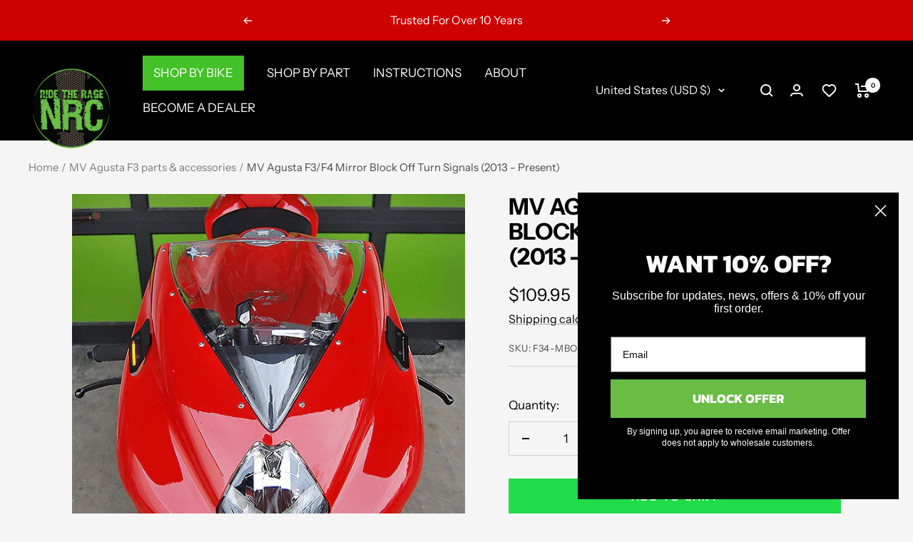

--- FILE ---
content_type: text/css
request_url: https://newragecycles.com/cdn/shop/t/82/assets/bold-custom.css?v=35522220305681210501763902418
body_size: -760
content:
.bold-pre-compare-price {
  padding-right: 7px !important;
}

--- FILE ---
content_type: image/svg+xml
request_url: https://newragecycles.com/cdn/shop/t/82/assets/arrow-left1.svg
body_size: -581
content:
<?xml version="1.0" encoding="utf-8"?><!-- Uploaded to: SVG Repo, www.svgrepo.com, Generator: SVG Repo Mixer Tools -->
<svg width="800px" height="800px" viewBox="0 0 24 24" fill="none" xmlns="http://www.w3.org/2000/svg">
<path d="M15 7L10 12L15 17" stroke="#ffffff" stroke-width="1.5" stroke-linecap="round" stroke-linejoin="round"/>
</svg>

--- FILE ---
content_type: text/javascript
request_url: https://newragecycles.com/cdn/shop/t/82/assets/custom.js?v=141773620761103466981763902420
body_size: 334
content:
const swiper=new Swiper(".mega-menu-slider",{loop:!1,nextButton:".swiper-button-next",prevButton:".swiper-button-prev",slidesPerView:5,paginationClickable:!0,freeMode:!0,direction:"horizontal",mousewheelControl:!1,slidesPerGroup:2,loopFillGroupWithBlank:!1,breakpoints:{1920:{slidesPerView:5},1023:{slidesPerView:3},767:{slidesPerView:2},480:{slidesPerView:1}},mousewheel:{enabled:!0,sensitivity:4}}),clickButton=document.querySelector(".mobile_first_link"),collapsibleContent=document.querySelector(".drawer__content > .mobile-nav > .mobile-nav__item:first-child > collapsible-content");clickButton&&clickButton.addEventListener("click",event=>{document.querySelector(".burger_menu").click(),collapsibleContent.hasAttribute("open")||document.querySelector(".drawer__content > .mobile-nav > .mobile-nav__item:first-child > .mobile-nav__link").click()});const read_more_btn=document.querySelector(".down_up_arrow1 span"),clickcollectionText=document.querySelector(".collection__description");clickcollectionText&&read_more_btn.addEventListener("click",event=>{event.currentTarget==read_more_btn&&(clickcollectionText.innerText.length>47&&clickcollectionText.classList.toggle("show"),clickcollectionText.classList.contains("show")?read_more_btn.innerText="Read Less":read_more_btn.innerText="Read More",event.preventDefault())}),document.addEventListener("DOMContentLoaded",function(){function attachSelectListeners(){document.querySelectorAll(".easysearch-select-holder select").forEach(function(select){const holder=select.closest(".easysearch-select-holder");if(select.dataset.listenerAttached==="true")return;let isOpen=!1;select.addEventListener("mousedown",function(e){isOpen?(isOpen=!1,holder.classList.remove("active")):(isOpen=!0,holder.classList.add("active"))}),select.addEventListener("blur",function(){isOpen=!1,holder.classList.remove("active")}),select.dataset.listenerAttached="true"})}attachSelectListeners(),new MutationObserver(function(){attachSelectListeners()}).observe(document.body,{childList:!0,subtree:!0})}),document.addEventListener("DOMContentLoaded",()=>{setTimeout(()=>{const preSelectValue=easysearch.preSelect?.[0],selectElement=document.querySelector(".easysearch-select-holder select"),productList=document.querySelector(".product-facet__product-list");if(!selectElement||!productList)return;const collectionValue=productList.getAttribute("data-collection"),selectedValue=selectElement.value,matched=Array.from(selectElement.options).filter((option,index)=>{if(index!=0)return option.value===collectionValue||option.value===selectedValue});for(const option of selectElement.options)matched.length>0?option.style.display=option.value===collectionValue||option.value===selectedValue?"block":"none":option.style.display="block"},500)});
//# sourceMappingURL=/cdn/shop/t/82/assets/custom.js.map?v=141773620761103466981763902420


--- FILE ---
content_type: image/svg+xml
request_url: https://newragecycles.com/cdn/shop/t/82/assets/arrow-right1.svg
body_size: -826
content:
<?xml version="1.0" encoding="utf-8"?><!-- Uploaded to: SVG Repo, www.svgrepo.com, Generator: SVG Repo Mixer Tools -->
<svg width="800px" height="800px" viewBox="0 0 24 24" fill="none" xmlns="http://www.w3.org/2000/svg">
<path d="M10 7L15 12L10 17" stroke="#ffffff" stroke-width="1.5" stroke-linecap="round" stroke-linejoin="round"/>
</svg>

--- FILE ---
content_type: text/csv
request_url: https://cdn.shopify.com/s/files/1/1101/5888/t/2/assets/newragecycles_myshopify_com.csv?v=1766306975
body_size: 2594
content:
Ducati,XDiavel,2025,>>ducati-xdiavel-2025-esr3558511$$$p$$$2
Yamaha,"Tenere 700",2021-2025,>>yamaha-tenere-700-2021-2025-esr9241642$$$p$$$2
Kawasaki,ZX-6R,2019-2025,>>kawasaki-zx-6r-2019-2025-esr3256854$$$p$$$2
Kawasaki,ZX-4R,2023-2025,>>kawasaki-zx-4r-2023-2025-esr9073446$$$p$$$2
Kawasaki,ZX-10R,2016-2019,>>kawasaki-zx-10r-2016-2019-esr7048271$$$p$$$2
Kawasaki,ZX-10R,2020-2025,>>kawasaki-zx-10r-2020-2025-esr4425874$$$p$$$3
Kawasaki,ZH2,2020-2025,>>kawasaki-zh2-2020-2025-esr8302495$$$p$$$1
Indian,Bobber,2018-2025,>>indian-bobber-2018-2025-esr4525797$$$p$$$2
Indian,"Scout Bobber",2018-2025,>>indian-scout-bobber-2018-2025-esr6657648$$$p$$$2
Indian,"FTR 1200",2019-2025,>>indian-ftr-1200-2019-2025-esr9716815$$$p$$$3
Husqvarna,"Vitpilen 701",2018-2022,>>husqvarna-vitpilen-701-2018-2022-esr5845034$$$p$$$2
Honda,Ruckus,2003-2025,>>honda-ruckus-2003-2025-esr8334691$$$p$$$2
Honda,"Rebel 500",2017-2025,>>honda-rebel-500-2017-2025-esr4442847$$$p$$$2
Honda,Navi,2022-2025,>>honda-navi-2022-2025-esr3017898$$$p$$$2
Honda,Monkey,2018-2025,>>honda-monkey-2018-2025-esr2241992$$$p$$$3
Honda,Grom,2021-2025,>>honda-grom-2021-2025-esr5833064$$$p$$$2
Honda,,2013-2020,>>honda-2013-2020-esr9254862$$$p$$$2
Honda,CRF250L,2013-2025,>>honda-crf250l-2013-2025-esr4640231$$$p$$$1
Honda,"CBR250R / CBR300R",2011-2025,>>honda-cbr250r---cbr300r-2011-2025-esr8256349$$$p$$$1
Honda,CBRR-R1000,2021-2025,>>honda-cbrr-r1000-2021-2025-esr2282096$$$p$$$2
Honda,"CBR 600RR",2013-2022,>>honda-cbr-600rr-2013-2022-esr7476790$$$p$$$3
Honda,"CBR 1000RR",2017-2025,>>honda-cbr-1000rr-2017-2025-esr2156522$$$p$$$2
Hondo,CB300R,2017-2025,>>hondo-cb300r-2017-2025-esr8899844$$$p$$$2
"Harely Davidson",V-ROD,2012-2017,>>harely-davidson-v-rod-2012-2017-esr8023411$$$p$$$1
"Harely Davidson","Street Rod",2017-2020,>>harely-davidson-street-rod-2017-2020-esr6511046$$$p$$$2
"Harely Davidson","Street Rod",2017-2020,>>harely-davidson-street-rod-2017-2020-esr7781215$$$p$$$1
"Harely Davidson","Street 750",2014-2021,>>harely-davidson-street-750-2014-2021-esr3904969$$$p$$$1
"Harely Davidson","Street 500",2014-2021,>>harely-davidson-street-500-2014-2021-esr7638284$$$p$$$1
Ducati,XDiavel,2016-2024,>>ducati-xdiavel-2016-2024-esr2918943$$$p$$$1
Ducati,,2016-2024,>>ducati-2016-2024-esr8638844$$$p$$$3
Ducati,"V4 Streetfighter",2025,>>ducati-v4-streetfighter-2025-esr3746420$$$p$$$2
Ducati,"V2 Streetfighter",2025,>>ducati-v2-streetfighter-2025-esr5911098$$$p$$$4
Ducati,"Panigale V4",2025,>>ducati-panigale-v4-2025-esr9068032$$$p$$$2
Ducati,"Panigale V2",2025,>>ducati-panigale-v2-2025-esr6952805$$$p$$$3
Ducati,"Supersport 950",2021-2025,>>ducati-supersport-950-2021-2025-esr2042284$$$p$$$1
Ducati,"Supersport 939",2017-2025,>>ducati-supersport-939-2017-2025-esr8090460$$$p$$$3
Ducati,"V4 Streetfighter",2020-2024,>>ducati-v4-streetfighter-2020-2024-esr4662953$$$p$$$3
Ducati,"V2 Streetfighter",2020-2024,>>ducati-v2-streetfighter-2020-2024-esr9249030$$$p$$$3
Ducati,Scrambler,,>>ducati-scrambler-esr3063480$$$p$$$1
Ducati,"Scrambler Sixty2",,>>ducati-scrambler-sixty2-esr1092886$$$p$$$2
Ducati,"Scrambler 800",2023-2025,>>ducati-scrambler-800-2023-2025-esr9816415$$$p$$$2
Ducati,Scrambler,2018-2022,>>ducati-scrambler-2018-2022-esr2542909$$$p$$$1
Ducati,"Panigale 1299 Final Edition",2011-2019,>>ducati-panigale-1299-final-edition-2011-2019-esr7393957$$$p$$$1
Ducati,"Panigale 1299",2011-2019,>>ducati-panigale-1299-2011-2019-esr1077266$$$p$$$1
Ducati,"Panigale 1199",2011-2019,>>ducati-panigale-1199-esr9986465$$$p$$$1
Ducati,"Panigale 959",2011-2019,>>ducati-panigale-959-2011-2019-esr6866043$$$p$$$1
Ducati,"Panigale 899",2011-2019,>>ducati-panigale-899-2011-2019-esr3534374$$$p$$$1
Ducati,"Scrambler 1100",2018-2025,>>ducati-scrambler-1100-2018-2025-esr7005592$$$p$$$2
Ducati,"Panigale V4",2018-2024,>>ducati-panigale-v4-2018-2024-esr7149553$$$p$$$2
Ducati,"Panigale V2",2020-2024,>>ducati-panigale-v2-2020-2024-esr4025870$$$p$$$2
Ducati,Multistrada,2015-2025,>>ducati-multistrada-2015-2025-esr5443365$$$p$$$1
Ducati,"Monster 937",2021-2025,>>ducati-monster-937-2021-2025-esr5580312$$$p$$$2
Ducati,"Monster 821",2018-2025,>>ducati-monster-821-2018-2025-esr4950544$$$p$$$1
Ducati,"Monster 821",2014-2017,>>ducati-monster-821-2014-2017-esr5633527$$$p$$$2
Ducati,"Monster 797",2017-2025,>>ducati-monster-797-2017-2025-esr4862519$$$p$$$1
Ducati,"Monster 796",2010-2014,>>ducati-monster-796-2010-2014-esr1991435$$$p$$$2
Ducati,"Monster 696",2008-2014,>>ducati-monster-696-2008-2014-esr9194586$$$p$$$2
Ducati,"Monster 1200 R",2016-2025,>>ducati-monster-1200-r-2016-2025-esr5947595$$$p$$$2
Ducati,"1200 R",2016-2025,>>ducati-1200-r-2016-2025-esr4954698$$$p$$$2
Ducati,"Monster 1200",2014-2016,>>ducati-monster-1200-esr5448929$$$p$$$2
Ducati,"Monster 1100",2009-2013,>>ducati-monster-1100-2009-2013-esr9994790$$$p$$$2
Ducati,"Hypermotard 950",2019-2025,>>ducati-hypermotard-950-2019-2025-esr8480458$$$p$$$2
Ducati,"Hypermotard 821",2013-2019,>>ducati-hypermotard-821-2013-2019-esr8311041$$$p$$$3
Ducati,"Hypermotard 939",2013-2019,>>ducati-hypermotard-939-2013-2019-esr9282585$$$p$$$3
Ducati,"Hypermotard 698",2024-2025,>>ducati-hypermotard-698-2024-2025-esr5161794$$$p$$$2
Ducati,"Diavel V4",2023-2025,>>ducati-diavel-v4-2023-2025-esr9407186$$$p$$$4
Ducati,Diavel,2019-2025,>>ducati-diavel-2019-2025-esr6118104$$$p$$$2
Ducati,DesertX,2022-2025,>>ducati-desertx-2022-2025-esr1682020$$$p$$$3
Ducati,"1299 Panigale",2015-2019,>>ducati-1299-panigale-2015-2019-esr3029457$$$p$$$3
Ducati,"1199 Panigale",2011-2014,>>ducati-1199-panigale-2011-2014-esr9610708$$$p$$$3
Ducati,"959 Panigale",2016-2019,>>ducati-959-panigale-2016-2019-esr7883876$$$p$$$3
Ducati,"899 Panigale",2013-2015,>>ducati-899-panigale-2013-2015-esr8908772$$$p$$$3
Ducati,999,2003-2006,>>ducati-999-2003-2006-esr1387312$$$p$$$2
Ducati,749,2003-2006,>>ducati-749-2003-2006-esr5098135$$$p$$$2
Can-Am,Ryker,2019-2025,>>can-am-ryker-2019-2025-esr3495704$$$p$$$2
Yamaha,R9,2025,>>yamaha-r9-2025-esr3349933$$$p$$$2
BMW,F900XR,2020-2024,>>bmw-f900xr-2020-2024-esr9830739$$$p$$$1
BMW,F900R,2020-2024,>>bmw-f900r-2020-2024-esr4338245$$$p$$$2
Aprilia,"Tuono V4 1100",2021-2024,>>aprilia-tuono-v4-1100-2021-2024-esr6601205$$$p$$$1
Aprilia,"Tuono V4 1100",2015-2019,>>aprilia-tuono-v4-1100-2015-2019-esr8138863$$$p$$$2
Aprilia,RSV4,2021-2024,>>aprilia-rsv4-2021-2024-esr2236999$$$p$$$2
Aprilia,RSV4,2009-2020,>>aprilia-rsv4-2009-2020-esr1067486$$$p$$$3
Aprilia,"Tuono 660",2021-2025,>>aprilia-tuono-660-2021-2025-esr3053872$$$p$$$1
Aprilia,"RS 660",2021-2025,>>aprilia-rs-660--tuono-660-2021-2025-esr8644799$$$p$$$2
Alta,Redshift,2017-2019,>>alta-redshift-2017-2019-esr9329304$$$p$$$1
BMW,"R Nine T",2014-2025,>>bmw-r-nine-t-2014-2025-esr1303536$$$p$$$3
BMW,R1200R,2015-2025,>>bmw-r1200r-2015-2025-esr6886003$$$p$$$2
BMW,"S 1000 R",2021-2022,>>bmw-s-1000-r-2021-2022-esr2592014$$$p$$$4
BMW,"S 1000 R",2023-2025,>>bmw-s-1000-r-2023-2025-esr7175204$$$p$$$1
BMW,"S 1000 RR",2023-2025,>>bmw-s-1000-rr-2023-2025-esr2495175$$$p$$$3
BMW,"M 1000 R(R)",2023-2025,>>bmw-m-1000-r-r--2023-2025-esr1738268$$$p$$$1
BMW,"S 1000 R",2010-2019,>>bmw-s-1000-r-2010-2019-esr6051708$$$p$$$1
BMW,"S 1000 RR",2010-2019,>>bmw-s-1000-rr-2010-2019-esr3084376$$$p$$$2
Yamaha,R3,2025,>>yamaha-r3-2025-esr9479344$$$p$$$2
BMW,"S 1000 RR",2009,>>bmw-s-1000-rr-2009-esr4896695$$$p$$$1
Kawasaki,"Eliminator 450",2024-2025,>>kawasaki-eliminator-450-2024-2025-esr4532312$$$p$$$2
Kawasaki,H2,2015-2025,>>kawasaki-h2-2015-2025-esr2499476$$$p$$$2
Kawasaki,,2025,>>kawasaki-2025-esr2618325$$$p$$$1
Kawasaki,"Ninja 300",2012-2017,>>kawasaki-ninja-300-2012-2017-esr3004842$$$p$$$1
Kawasaki,"Ninja 400",2018-2024,>>kawasaki-ninja-400-2018-2024-esr8727200$$$p$$$2
Kawasaki,"Ninja 500",2024-2025,>>kawasaki-ninja-500-2024-2025-esr7546549$$$p$$$2
Kawasaki,"Ninja 650",2023-2025,>>kawasaki-ninja-650-2023-2025-esr7336506$$$p$$$2
Kawasaki,Z125,2016-2025,>>kawasaki-z125-2016-2025-esr1579536$$$p$$$2
Kawasaki,Z900,2018-2023,>>kawasaki-z900-2017-2023-esr2576266$$$p$$$4
Kawasaki,Z900,2024-2025,>>kawasaki-z900-2024-2025-esr2834795$$$p$$$4
Kawasaki,Z900,2017,>>kawasaki-z900-2017-esr1358458$$$p$$$2
Kawasaki,Z900RS,2017,>>kawasaki-z900rs-2017-esr5537199$$$p$$$2
KTM,"1290 Super Duke",2014-2019,>>ktm-1290-super-duke-2014-2019-esr5984014$$$p$$$2
KTM,"1290 Super Duke",2020-2025,>>ktm-1290-super-duke-2020-2025-esr6540859$$$p$$$1
KTM,"1390 Super Duke",2024-2025,>>ktm-1390-super-duke-2024-2025-esr2764748$$$p$$$2
KTM,250EXC-F,2017-2023,>>ktm-250exc-f-2017-2023-esr9109266$$$p$$$1
KTM,350EXC-F,2017-2023,>>ktm-350exc-f-2017-2023-esr1031443$$$p$$$1
KTM,450EXC-F,2017-2023,>>ktm-450exc-f-2017-2023-esr6871550$$$p$$$1
KTM,500EXC-F,2017-2023,>>ktm-500exc-f-2017-2023-esr8365278$$$p$$$1
KTM,350EXC-F,2024-2025,>>ktm-350exc-f-2024-2025-esr2558523$$$p$$$2
KTM,500EXC-F,2024-2025,>>ktm-500exc-f-2024-2025-esr3902627$$$p$$$2
KTM,"390 Duke",2017-2022,>>ktm-390-duke-2017-2022-esr3089170$$$p$$$2
KTM,"390 Duke",2024-2025,>>ktm-390-duke-2024-2025-esr9027928$$$p$$$2
KTM,"790 Duke",2018-2025,>>ktm-790-duke-2018-2025-esr9148246$$$p$$$1
KTM,"890 Duke",2018-2025,>>ktm-890-duke-2018-2025-esr8222800$$$p$$$1
KTM,"990 Duke",2024-2025,>>ktm-990-duke-2024-2025-esr9836764$$$p$$$2
KTM,RC8,2015-2018,>>ktm-rc8-2015-2018-esr8080087$$$p$$$1
"Moto Guzzi",V7,2013-2020,>>moto-guzzi-v7-2013-2020-esr1729829$$$p$$$2
"MV Agusta","Brutale 1000",2019-2021,>>mv-agusta-brutale-1000-2019-2021-esr6392646$$$p$$$3
"MV Agusta","Brutale 1000",2022-2025,>>mv-agusta-brutale-1000-2022-2025-esr9443190$$$p$$$2
"MV Agusta","Brutale 675",2012-2015,>>mv-agusta-brutale-675-2012-2015-esr4888857$$$p$$$2
"MV Agusta","Brutale 800 / RR",2012-2015,>>mv-agusta-brutale-800---rr-2012-2015-esr3194857$$$p$$$2
"MV Agusta","Brutale 800 Dragster",2012-2015,>>mv-agusta-brutale-800-dragster-2012-2015-esr2535450$$$p$$$2
"MV Agusta","Brutale 675",2016-2019,>>mv-agusta-brutale-675-2016-2019-esr3336706$$$p$$$1
"MV Agusta","Brutale 800 / RR",2016-2018,>>mv-agusta-brutale-800---rr-2016-2019-esr9756535$$$p$$$3
"MV Agusta","Brutale 800 Dragster",2016-2019,>>mv-agusta-brutale-800-dragster-2016-2019-esr5602549$$$p$$$1
"MV Agusta",,2017-2020,>>mv-agusta-2017-2020-esr1344456$$$p$$$2
"MV Agusta",,2021-2025,>>mv-agusta-2021-2025-esr5420823$$$p$$$1
"MV Agusta","Brutale 800 Dragster",2016-2018,>>mv-agusta-brutale-800-dragster-2016-2018-esr3431530$$$p$$$3
"MV Agusta","Brutale 800 / RR",2019,>>mv-agusta-brutale-800---rr-2019-esr7486999$$$p$$$1
"MV Agusta","Brutale 800 Dragster",2019-2025,>>mv-agusta-brutale-800-dragster-2019-2025-esr3012289$$$p$$$3
"MV Agusta",F3,2013-2025,>>mv-agusta-f3-2013-2025-esr4397926$$$p$$$2
"MV Agusta",F4,2013-2025,>>mv-agusta-f4-2013-2025-esr2223322$$$p$$$2
Suzuki,DRZ400,2010-2025,>>suzuki-drz400-2010-2025-esr5368201$$$p$$$2
Suzuki,GSX-250R,2017-2025,>>suzuki-gsx-250r-2017-2025-esr9192184$$$p$$$2
Suzuki,GSX-8,2023-2025,>>suzuki-gsx-8-2023-2025-esr7043638$$$p$$$2
Suzuki,GSX-R600,2011-2017,>>suzuki-gsx-r600-2006-2017-esr3620637$$$p$$$2
Suzuki,GSX-R750,2011-2017,>>suzuki-gsx-r750-2006-2017-esr3593161$$$p$$$2
Suzuki,GSX-R1000,2006-2017,>>suzuki-gsx-r1000-2006-2017-esr7582024$$$p$$$1
Suzuki,GSX-R600,2018-2025,>>suzuki-gsx-r600-2018-2025-esr1542519$$$p$$$1
Suzuki,GSX-R600,2006-2010,>>suzuki-gsx-r600-2006-2010-esr9491521$$$p$$$1
Suzuki,GSX-R750,2006-2010,>>suzuki-gsx-r750-2006-2010-esr9772340$$$p$$$1
Suzuki,M109R,2006-2025,>>suzuki-m109r-2006-2025-esr3170868$$$p$$$1
Triumph,Bobber,2017-2025,>>triumph-bobber-2017-2025-esr9382387$$$p$$$2
Triumph,Bonneville,2004-2017,>>triumph-bonneville-2004-2017-esr8213795$$$p$$$1
Triumph,Bonneville,2018-2025,>>triumph-bonneville-2018-2025-esr7488348$$$p$$$1
Triumph,"Daytona 675",2013-2025,>>triumph-daytona-675-2013-2025-esr1435586$$$p$$$1
Triumph,Scrambler,2006-2016,>>triumph-scrambler-2006-2016-esr7017544$$$p$$$1
Triumph,"Speed Triple 1200 RS",2021-2024,>>triumph-speed-triple-1200-rs-2021-2024-esr8160434$$$p$$$2
Triumph,"Speed Triple 1200 RS",2025,>>triumph-speed-triple-1200-rs-2025-esr4231048$$$p$$$1
Triumph,"Street Twin",2016-2025,>>triumph-street-twin-2016-2025-esr6001121$$$p$$$1
Triumph,"Street Cup",2017-2025,>>triumph-street-cup-2017-2025-esr3315696$$$p$$$1
Triumph,"Street Triple",2024-2025,>>triumph-street-triple-2024-2025-esr6628974$$$p$$$2
Triumph,"Street Triple",2013-2017,>>triumph-street-triple-2013-2017-esr1478749$$$p$$$1
Triumph,Thruxton,2016-2025,>>triumph-thruxton-2016-2025-esr7992403$$$p$$$1
Triumph,"R 1200",2016-2025,>>triumph-r-1200-2016-2025-esr1558955$$$p$$$1
Triumph,"Thruxton 900",2004-2015,>>triumph-thruxton-900-2004-2015-esr1609316$$$p$$$1
Yamaha,"MT-09 | FZ-09",2014-2016,>>yamaha-mt-09---fz-09-2014-2016-esr3852417$$$p$$$2
Yamaha,MT-07,2018-2024,>>yamaha-mt-07-2018-2024-esr4635236$$$p$$$2
Yamaha,"MT-09 | FZ-09",2017-2020,>>yamaha-mt-09---fz-09-2017-2020-esr8951112$$$p$$$3
Yamaha,"MT-09 | FZ-09",2021-2023,>>yamaha-mt-09---fz-09-2021-2023-esr5330809$$$p$$$3
Yamaha,"MT-09 | FZ-09",2024-2025,>>yamaha-mt-09---fz-09-2024-2025-esr8646831$$$p$$$2
Yamaha,MT-10,2018-2021,>>yamaha-mt-10-2018-2021-esr5628013$$$p$$$2
Yamaha,MT-10,2022-2025,>>yamaha-mt-10-2022-2025-esr5170961$$$p$$$2
Yamaha,R1,2015-2019,>>yamaha-r1-2015-2025-esr8007054$$$p$$$2
Yamaha,R1,2020-2025,>>yamaha-r1-2020-2025-esr4620680$$$p$$$2
Yamaha,R3,2019-2024,>>yamaha-r3-2019-2024-esr4949822$$$p$$$3
Yamaha,R6,2017-2023,>>yamaha-r6-2017-2023-esr8675036$$$p$$$3
Yamaha,R7,2021-2025,>>yamaha-r7-2021-2025-esr9008307$$$p$$$3
Yamaha,"XSR 900",2016-2021,>>yamaha-xsr-900-2016-2021-esr2477342$$$p$$$4
Yamaha,"XSR 900",2022-2025,>>yamaha-xsr-900-2022-2025-esr4087682$$$p$$$4
Aprilia,RSV4,2025,>>aprilia-rsv4-2025-esr3389012$$$p$$$2
Aprilia,"Tuono V4 1100",2025,>>aprilia-tuono-v4-1100-2025-esr1788461$$$p$$$1


--- FILE ---
content_type: text/javascript; charset=utf-8
request_url: https://newragecycles.com/products/mv-agusta-f3-f4-mirror-block-off-turn-signals.js
body_size: 1420
content:
{"id":6679303946294,"title":"MV Agusta F3\/F4 Mirror Block Off Turn Signals  (2013 - Present)","handle":"mv-agusta-f3-f4-mirror-block-off-turn-signals","description":"\u003cp data-start=\"417\" data-end=\"935\"\u003e\u003cstrong data-start=\"445\" data-end=\"546\"\u003eGive your MV Agusta F3 or F4 a race-inspired upgrade with NRC’s mirror block off turn signal kit.\u003c\/strong\u003e\u003cbr data-start=\"546\" data-end=\"549\"\u003eThis kit allows you to remove factory mirrors and replace them with slim, ultra-bright LED turn signals integrated into CNC-machined aluminum block-off plates. Perfect for riders using bar-end mirrors or seeking a track-ready look, the kit provides a clean finish without sacrificing visibility. Plug-and-play wiring ensures fast, hassle-free installation with no cutting or splicing.\u003c\/p\u003e\n\u003cul data-start=\"937\" data-end=\"1367\"\u003e\n\u003cli data-start=\"937\" data-end=\"1010\"\u003e\n\u003cp data-start=\"939\" data-end=\"1010\"\u003eUltra-bright LED turn signals integrated into mirror block-off plates\u003c\/p\u003e\n\u003c\/li\u003e\n\u003cli data-start=\"1011\" data-end=\"1083\"\u003e\n\u003cp data-start=\"1013\" data-end=\"1083\"\u003eCNC-machined aluminum construction with a black powder-coated finish\u003c\/p\u003e\n\u003c\/li\u003e\n\u003cli data-start=\"1084\" data-end=\"1160\"\u003e\n\u003cp data-start=\"1086\" data-end=\"1160\"\u003ePlug-and-play installation with OEM connectors—no modifications required\u003c\/p\u003e\n\u003c\/li\u003e\n\u003cli data-start=\"1161\" data-end=\"1227\"\u003e\n\u003cp data-start=\"1163\" data-end=\"1227\"\u003eMaintains proper flash rate without resistors or extra modules\u003c\/p\u003e\n\u003c\/li\u003e\n\u003cli data-start=\"1228\" data-end=\"1301\"\u003e\n\u003cp data-start=\"1230\" data-end=\"1301\"\u003eSleek, race-ready design ideal for riders swapping to bar-end mirrors\u003c\/p\u003e\n\u003c\/li\u003e\n\u003cli data-start=\"1302\" data-end=\"1367\"\u003e\n\u003cp data-start=\"1304\" data-end=\"1367\"\u003eIncludes all mounting hardware for quick, secure installation\u003c\/p\u003e\n\u003c\/li\u003e\n\u003cli data-start=\"1302\" data-end=\"1367\"\u003eOptional \u003ca href=\"https:\/\/newragecycles.com\/products\/mv-agusta-f3-f4-mirror-block-off-turn-signals\"\u003efender eliminator kit\u003c\/a\u003e available to purchase \u003c\/li\u003e\n\u003c\/ul\u003e\n\u003cp data-start=\"1369\" data-end=\"1498\"\u003ePerfect for MV Agusta riders who want a streamlined, aggressive front-end setup while retaining full turn signal functionality.\u003c\/p\u003e\n\u003cp data-start=\"1530\" data-end=\"1704\"\u003e\u003cstrong data-start=\"1530\" data-end=\"1551\"\u003eLooking for more?\u003c\/strong\u003e Explore \u003ca href=\"https:\/\/newragecycles.com\/collections\/f3\"\u003eall MV Agusta F3 and F4 accessories\u003c\/a\u003e to complete your custom build.\u003cbr data-start=\"1626\" data-end=\"1629\"\u003e\u003cstrong data-start=\"1629\" data-end=\"1643\"\u003eNeed help?\u003c\/strong\u003e Check out our \u003ca href=\"https:\/\/newragecycles.com\/blogs\/mv-agusta-instructions\/mv-agusta-f3-f4-mirror-block-off-turn-signals-2013-present-instructions\"\u003einstallation guide\u003c\/a\u003e for step-by-step support.\u003c\/p\u003e","published_at":"2022-02-10T10:43:05-05:00","created_at":"2022-02-10T10:43:09-05:00","vendor":"New Rage Cycles","type":"Shop by Bike","tags":["F3","F4","MV Agusta","mv-agusta-f3-2013-2025-esr4397926","mv-agusta-f4-2013-2025-esr2223322","Turn Signals | Brake Lights"],"price":10995,"price_min":10995,"price_max":10995,"available":true,"price_varies":false,"compare_at_price":null,"compare_at_price_min":0,"compare_at_price_max":0,"compare_at_price_varies":false,"variants":[{"id":39892958609462,"title":"Default Title","option1":"Default Title","option2":null,"option3":null,"sku":"F34-MBO","requires_shipping":true,"taxable":true,"featured_image":null,"available":true,"name":"MV Agusta F3\/F4 Mirror Block Off Turn Signals  (2013 - Present)","public_title":null,"options":["Default Title"],"price":10995,"weight":454,"compare_at_price":null,"inventory_management":"shopify","barcode":"781159834981","quantity_rule":{"min":1,"max":null,"increment":1},"quantity_price_breaks":[],"requires_selling_plan":false,"selling_plan_allocations":[]}],"images":["\/\/cdn.shopify.com\/s\/files\/1\/0173\/3243\/7046\/products\/MV_Agusta_F3_F4_Mirror_Block_Off_Turn_Signals_2013_-_Present.jpg?v=1757412962","\/\/cdn.shopify.com\/s\/files\/1\/0173\/3243\/7046\/products\/MVAgustaF3F4MirrorBlockOffTurnSignals1.jpg?v=1655746753","\/\/cdn.shopify.com\/s\/files\/1\/0173\/3243\/7046\/products\/MVAgustaF3F4MirrorBlockOffTurnSignals4.jpg?v=1655746753","\/\/cdn.shopify.com\/s\/files\/1\/0173\/3243\/7046\/products\/MVAgustaF3F4MirrorBlockOffTurnSignals6.jpg?v=1655746753"],"featured_image":"\/\/cdn.shopify.com\/s\/files\/1\/0173\/3243\/7046\/products\/MV_Agusta_F3_F4_Mirror_Block_Off_Turn_Signals_2013_-_Present.jpg?v=1757412962","options":[{"name":"Title","position":1,"values":["Default Title"]}],"url":"\/products\/mv-agusta-f3-f4-mirror-block-off-turn-signals","media":[{"alt":null,"id":22413632176182,"position":1,"preview_image":{"aspect_ratio":1.0,"height":600,"width":600,"src":"https:\/\/cdn.shopify.com\/s\/files\/1\/0173\/3243\/7046\/products\/MV_Agusta_F3_F4_Mirror_Block_Off_Turn_Signals_2013_-_Present.jpg?v=1757412962"},"aspect_ratio":1.0,"height":600,"media_type":"image","src":"https:\/\/cdn.shopify.com\/s\/files\/1\/0173\/3243\/7046\/products\/MV_Agusta_F3_F4_Mirror_Block_Off_Turn_Signals_2013_-_Present.jpg?v=1757412962","width":600},{"alt":null,"id":23270602014774,"position":2,"preview_image":{"aspect_ratio":1.0,"height":600,"width":600,"src":"https:\/\/cdn.shopify.com\/s\/files\/1\/0173\/3243\/7046\/products\/MVAgustaF3F4MirrorBlockOffTurnSignals1.jpg?v=1655746753"},"aspect_ratio":1.0,"height":600,"media_type":"image","src":"https:\/\/cdn.shopify.com\/s\/files\/1\/0173\/3243\/7046\/products\/MVAgustaF3F4MirrorBlockOffTurnSignals1.jpg?v=1655746753","width":600},{"alt":null,"id":23270602047542,"position":3,"preview_image":{"aspect_ratio":1.0,"height":600,"width":600,"src":"https:\/\/cdn.shopify.com\/s\/files\/1\/0173\/3243\/7046\/products\/MVAgustaF3F4MirrorBlockOffTurnSignals4.jpg?v=1655746753"},"aspect_ratio":1.0,"height":600,"media_type":"image","src":"https:\/\/cdn.shopify.com\/s\/files\/1\/0173\/3243\/7046\/products\/MVAgustaF3F4MirrorBlockOffTurnSignals4.jpg?v=1655746753","width":600},{"alt":null,"id":23270602080310,"position":4,"preview_image":{"aspect_ratio":1.0,"height":600,"width":600,"src":"https:\/\/cdn.shopify.com\/s\/files\/1\/0173\/3243\/7046\/products\/MVAgustaF3F4MirrorBlockOffTurnSignals6.jpg?v=1655746753"},"aspect_ratio":1.0,"height":600,"media_type":"image","src":"https:\/\/cdn.shopify.com\/s\/files\/1\/0173\/3243\/7046\/products\/MVAgustaF3F4MirrorBlockOffTurnSignals6.jpg?v=1655746753","width":600}],"requires_selling_plan":false,"selling_plan_groups":[]}